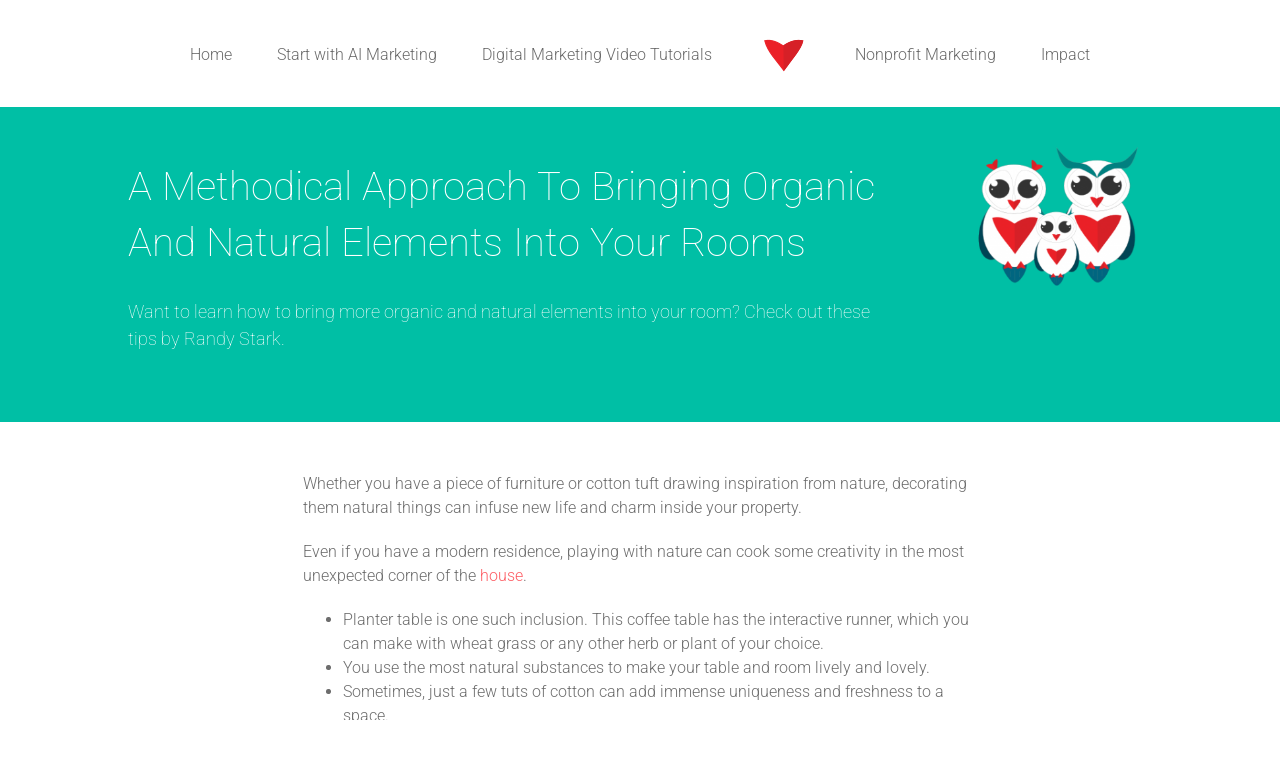

--- FILE ---
content_type: text/html; charset=UTF-8
request_url: https://globalowls.com/a-methodical-approach-to-bringing-organic-and-natural-elements-into-your-rooms/
body_size: 17977
content:
<!DOCTYPE html>
<html class="avada-html-layout-wide avada-html-header-position-top avada-is-100-percent-template" lang="en-US" prefix="og: http://ogp.me/ns# fb: http://ogp.me/ns/fb#">
<head>
	<meta http-equiv="X-UA-Compatible" content="IE=edge" />
	<meta http-equiv="Content-Type" content="text/html; charset=utf-8"/>
	<meta name="viewport" content="width=device-width, initial-scale=1" />
	<meta name='robots' content='index, follow, max-image-preview:large, max-snippet:-1, max-video-preview:-1' />
<link rel="alternate" hreflang="en" href="https://globalowls.com/a-methodical-approach-to-bringing-organic-and-natural-elements-into-your-rooms/" />
<link rel="alternate" hreflang="nl" href="https://globalowls.com/nl/a-methodical-approach-to-bringing-organic-and-natural-elements-into-your-rooms/" />
<link rel="alternate" hreflang="fr" href="https://globalowls.com/fr/a-methodical-approach-to-bringing-organic-and-natural-elements-into-your-rooms/" />
<link rel="alternate" hreflang="it" href="https://globalowls.com/it/a-methodical-approach-to-bringing-organic-and-natural-elements-into-your-rooms/" />
<link rel="alternate" hreflang="pt" href="https://globalowls.com/pt/a-methodical-approach-to-bringing-organic-and-natural-elements-into-your-rooms/" />
<link rel="alternate" hreflang="es" href="https://globalowls.com/es/a-methodical-approach-to-bringing-organic-and-natural-elements-into-your-rooms/" />

	<!-- This site is optimized with the Yoast SEO plugin v26.7 - https://yoast.com/wordpress/plugins/seo/ -->
	<title>A Methodical Approach To Bringing Organic And Natural Elements Into Your Rooms</title>
	<meta name="description" content="Want to learn how to bring more organic and natural elements into your room? Check out these tips by Randy Stark." />
	<link rel="canonical" href="https://globalowls.com/a-methodical-approach-to-bringing-organic-and-natural-elements-into-your-rooms/" />
	<meta property="og:locale" content="en_US" />
	<meta property="og:type" content="article" />
	<meta property="og:title" content="A Methodical Approach To Bringing Organic And Natural Elements Into Your Rooms" />
	<meta property="og:description" content="Want to learn how to bring more organic and natural elements into your room? Check out these tips by Randy Stark." />
	<meta property="og:url" content="https://globalowls.com/a-methodical-approach-to-bringing-organic-and-natural-elements-into-your-rooms/" />
	<meta property="og:site_name" content="GlobalOwls" />
	<meta property="article:publisher" content="https://www.facebook.com/GlobalOwls" />
	<meta property="article:author" content="https://www.facebook.com/GlobalOwls/" />
	<meta property="article:published_time" content="2020-01-15T19:43:26+00:00" />
	<meta property="article:modified_time" content="2024-01-27T11:20:52+00:00" />
	<meta property="og:image" content="https://globalowls.com/wp-content/uploads/2020/01/A-Methodical-Approach-To-Bringing-Organic-And-Natural-Elements-Into-Your-Rooms.png" />
	<meta property="og:image:width" content="476" />
	<meta property="og:image:height" content="249" />
	<meta property="og:image:type" content="image/png" />
	<meta name="author" content="Global Owls" />
	<meta name="twitter:card" content="summary_large_image" />
	<meta name="twitter:title" content="A Methodical Approach To Bringing Organic And Natural Elements Into Your Rooms" />
	<meta name="twitter:description" content="Want to learn how to bring more organic and natural elements into your room? Check out these tips by Randy Stark." />
	<meta name="twitter:image" content="https://globalowls.com/wp-content/uploads/2020/01/A-Methodical-Approach-To-Bringing-Organic-And-Natural-Elements-Into-Your-Rooms.png" />
	<meta name="twitter:creator" content="@GlobalOwls" />
	<meta name="twitter:site" content="@GlobalOwls" />
	<meta name="twitter:label1" content="Written by" />
	<meta name="twitter:data1" content="Global Owls" />
	<meta name="twitter:label2" content="Est. reading time" />
	<meta name="twitter:data2" content="4 minutes" />
	<script type="application/ld+json" class="yoast-schema-graph">{"@context":"https://schema.org","@graph":[{"@type":"Article","@id":"https://globalowls.com/a-methodical-approach-to-bringing-organic-and-natural-elements-into-your-rooms/#article","isPartOf":{"@id":"https://globalowls.com/a-methodical-approach-to-bringing-organic-and-natural-elements-into-your-rooms/"},"author":{"name":"Global Owls","@id":"https://globalowls.com/#/schema/person/477deff26a61ea954a16b2db18574d9e"},"headline":"A Methodical Approach To Bringing Organic And Natural Elements Into Your Rooms","datePublished":"2020-01-15T19:43:26+00:00","dateModified":"2024-01-27T11:20:52+00:00","mainEntityOfPage":{"@id":"https://globalowls.com/a-methodical-approach-to-bringing-organic-and-natural-elements-into-your-rooms/"},"wordCount":1948,"publisher":{"@id":"https://globalowls.com/#organization"},"image":{"@id":"https://globalowls.com/a-methodical-approach-to-bringing-organic-and-natural-elements-into-your-rooms/#primaryimage"},"thumbnailUrl":"https://globalowls.com/wp-content/uploads/2020/01/A-Methodical-Approach-To-Bringing-Organic-And-Natural-Elements-Into-Your-Rooms.png","articleSection":["Members"],"inLanguage":"en-US"},{"@type":"WebPage","@id":"https://globalowls.com/a-methodical-approach-to-bringing-organic-and-natural-elements-into-your-rooms/","url":"https://globalowls.com/a-methodical-approach-to-bringing-organic-and-natural-elements-into-your-rooms/","name":"A Methodical Approach To Bringing Organic And Natural Elements Into Your Rooms","isPartOf":{"@id":"https://globalowls.com/#website"},"primaryImageOfPage":{"@id":"https://globalowls.com/a-methodical-approach-to-bringing-organic-and-natural-elements-into-your-rooms/#primaryimage"},"image":{"@id":"https://globalowls.com/a-methodical-approach-to-bringing-organic-and-natural-elements-into-your-rooms/#primaryimage"},"thumbnailUrl":"https://globalowls.com/wp-content/uploads/2020/01/A-Methodical-Approach-To-Bringing-Organic-And-Natural-Elements-Into-Your-Rooms.png","datePublished":"2020-01-15T19:43:26+00:00","dateModified":"2024-01-27T11:20:52+00:00","description":"Want to learn how to bring more organic and natural elements into your room? Check out these tips by Randy Stark.","breadcrumb":{"@id":"https://globalowls.com/a-methodical-approach-to-bringing-organic-and-natural-elements-into-your-rooms/#breadcrumb"},"inLanguage":"en-US","potentialAction":[{"@type":"ReadAction","target":["https://globalowls.com/a-methodical-approach-to-bringing-organic-and-natural-elements-into-your-rooms/"]}]},{"@type":"ImageObject","inLanguage":"en-US","@id":"https://globalowls.com/a-methodical-approach-to-bringing-organic-and-natural-elements-into-your-rooms/#primaryimage","url":"https://globalowls.com/wp-content/uploads/2020/01/A-Methodical-Approach-To-Bringing-Organic-And-Natural-Elements-Into-Your-Rooms.png","contentUrl":"https://globalowls.com/wp-content/uploads/2020/01/A-Methodical-Approach-To-Bringing-Organic-And-Natural-Elements-Into-Your-Rooms.png","width":476,"height":249,"caption":"A Methodical Approach To Bringing Organic And Natural Elements Into Your Rooms"},{"@type":"BreadcrumbList","@id":"https://globalowls.com/a-methodical-approach-to-bringing-organic-and-natural-elements-into-your-rooms/#breadcrumb","itemListElement":[{"@type":"ListItem","position":1,"name":"Home","item":"https://globalowls.com/"},{"@type":"ListItem","position":2,"name":"A Methodical Approach To Bringing Organic And Natural Elements Into Your Rooms"}]},{"@type":"WebSite","@id":"https://globalowls.com/#website","url":"https://globalowls.com/","name":"GlobalOwls","description":"Give advice, build a better future","publisher":{"@id":"https://globalowls.com/#organization"},"potentialAction":[{"@type":"SearchAction","target":{"@type":"EntryPoint","urlTemplate":"https://globalowls.com/?s={search_term_string}"},"query-input":{"@type":"PropertyValueSpecification","valueRequired":true,"valueName":"search_term_string"}}],"inLanguage":"en-US"},{"@type":"Organization","@id":"https://globalowls.com/#organization","name":"GlobalOwls","url":"https://globalowls.com/","logo":{"@type":"ImageObject","inLanguage":"en-US","@id":"https://globalowls.com/#/schema/logo/image/","url":"https://globalowls.com/wp-content/uploads/2017/09/Global-Owls-full-logo.png","contentUrl":"https://globalowls.com/wp-content/uploads/2017/09/Global-Owls-full-logo.png","width":400,"height":400,"caption":"GlobalOwls"},"image":{"@id":"https://globalowls.com/#/schema/logo/image/"},"sameAs":["https://www.facebook.com/GlobalOwls","https://x.com/GlobalOwls","https://www.instagram.com/globalowls/","https://www.linkedin.com/company-beta/17994204/","https://pinterest.com/globalowls"]},{"@type":"Person","@id":"https://globalowls.com/#/schema/person/477deff26a61ea954a16b2db18574d9e","name":"Global Owls","image":{"@type":"ImageObject","inLanguage":"en-US","@id":"https://globalowls.com/#/schema/person/image/","url":"https://secure.gravatar.com/avatar/9002ccad5f2628c0b95d2d982cc4c74f916afc4d1656841d8e0f93bcd44a2199?s=96&d=mm&r=g","contentUrl":"https://secure.gravatar.com/avatar/9002ccad5f2628c0b95d2d982cc4c74f916afc4d1656841d8e0f93bcd44a2199?s=96&d=mm&r=g","caption":"Global Owls"},"description":"You have a story to tell. We want to help. Let’s create memorable content and reach tens of thousands of people. No fixed costs. You decide how much you donate.","sameAs":["https://globalowls.com/","https://www.facebook.com/GlobalOwls/","https://www.instagram.com/globalowls/","https://www.linkedin.com/company-beta/17994204/","https://x.com/GlobalOwls"]}]}</script>
	<!-- / Yoast SEO plugin. -->


<link rel="alternate" type="application/rss+xml" title="GlobalOwls &raquo; Feed" href="https://globalowls.com/feed/" />
<link rel="alternate" type="application/rss+xml" title="GlobalOwls &raquo; Comments Feed" href="https://globalowls.com/comments/feed/" />
								<link rel="icon" href="https://globalowls.com/wp-content/uploads/2017/09/favicon-16x16.png" type="image/png" />
		
					<!-- Apple Touch Icon -->
						<link rel="apple-touch-icon" sizes="180x180" href="https://globalowls.com/wp-content/uploads/2017/09/apple-icon-114x114.png" type="image/png">
		
					<!-- Android Icon -->
						<link rel="icon" sizes="192x192" href="https://globalowls.com/wp-content/uploads/2017/09/apple-icon-57x57.png" type="image/png">
		
					<!-- MS Edge Icon -->
						<meta name="msapplication-TileImage" content="https://globalowls.com/wp-content/uploads/2017/09/apple-icon-72x72.png" type="image/png">
				<link rel="alternate" title="oEmbed (JSON)" type="application/json+oembed" href="https://globalowls.com/wp-json/oembed/1.0/embed?url=https%3A%2F%2Fglobalowls.com%2Fa-methodical-approach-to-bringing-organic-and-natural-elements-into-your-rooms%2F" />
<link rel="alternate" title="oEmbed (XML)" type="text/xml+oembed" href="https://globalowls.com/wp-json/oembed/1.0/embed?url=https%3A%2F%2Fglobalowls.com%2Fa-methodical-approach-to-bringing-organic-and-natural-elements-into-your-rooms%2F&#038;format=xml" />
<link rel="alternate" type="application/rss+xml" title="GlobalOwls &raquo; Stories Feed" href="https://globalowls.com/web-stories/feed/">					<meta name="description" content="A Methodical Approach To Bringing Organic And Natural Elements Into Your Rooms 
Want to learn how to bring more organic and natural elements into your room? Check out these tips by Randy Stark.      

Whether"/>
				
		<meta property="og:locale" content="en_US"/>
		<meta property="og:type" content="article"/>
		<meta property="og:site_name" content="GlobalOwls"/>
		<meta property="og:title" content="A Methodical Approach To Bringing Organic And Natural Elements Into Your Rooms"/>
				<meta property="og:description" content="A Methodical Approach To Bringing Organic And Natural Elements Into Your Rooms 
Want to learn how to bring more organic and natural elements into your room? Check out these tips by Randy Stark.      

Whether"/>
				<meta property="og:url" content="https://globalowls.com/a-methodical-approach-to-bringing-organic-and-natural-elements-into-your-rooms/"/>
										<meta property="article:published_time" content="2020-01-15T19:43:26+00:00"/>
							<meta property="article:modified_time" content="2024-01-27T11:20:52+00:00"/>
								<meta name="author" content="Global Owls"/>
								<meta property="og:image" content="https://globalowls.com/wp-content/uploads/2020/01/A-Methodical-Approach-To-Bringing-Organic-And-Natural-Elements-Into-Your-Rooms.png"/>
		<meta property="og:image:width" content="476"/>
		<meta property="og:image:height" content="249"/>
		<meta property="og:image:type" content="image/png"/>
				<style id='wp-img-auto-sizes-contain-inline-css' type='text/css'>
img:is([sizes=auto i],[sizes^="auto," i]){contain-intrinsic-size:3000px 1500px}
/*# sourceURL=wp-img-auto-sizes-contain-inline-css */
</style>
<style id='wp-emoji-styles-inline-css' type='text/css'>

	img.wp-smiley, img.emoji {
		display: inline !important;
		border: none !important;
		box-shadow: none !important;
		height: 1em !important;
		width: 1em !important;
		margin: 0 0.07em !important;
		vertical-align: -0.1em !important;
		background: none !important;
		padding: 0 !important;
	}
/*# sourceURL=wp-emoji-styles-inline-css */
</style>
<link rel='stylesheet' id='fusion-dynamic-css-css' href='https://globalowls.com/wp-content/uploads/fusion-styles/cc14288a779e97345483db9cf5171926.min.css?ver=3.14.2' type='text/css' media='all' />
<script type="text/javascript" src="https://globalowls.com/wp-includes/js/jquery/jquery.min.js?ver=3.7.1" id="jquery-core-js"></script>
<script type="text/javascript" src="https://globalowls.com/wp-includes/js/jquery/jquery-migrate.min.js?ver=3.4.1" id="jquery-migrate-js"></script>
<link rel="https://api.w.org/" href="https://globalowls.com/wp-json/" /><link rel="alternate" title="JSON" type="application/json" href="https://globalowls.com/wp-json/wp/v2/posts/15015" /><link rel="EditURI" type="application/rsd+xml" title="RSD" href="https://globalowls.com/xmlrpc.php?rsd" />
<meta name="generator" content="WordPress 6.9" />
<link rel='shortlink' href='https://globalowls.com/?p=15015' />
<style type="text/css" id="css-fb-visibility">@media screen and (max-width: 640px){.fusion-no-small-visibility{display:none !important;}body .sm-text-align-center{text-align:center !important;}body .sm-text-align-left{text-align:left !important;}body .sm-text-align-right{text-align:right !important;}body .sm-text-align-justify{text-align:justify !important;}body .sm-flex-align-center{justify-content:center !important;}body .sm-flex-align-flex-start{justify-content:flex-start !important;}body .sm-flex-align-flex-end{justify-content:flex-end !important;}body .sm-mx-auto{margin-left:auto !important;margin-right:auto !important;}body .sm-ml-auto{margin-left:auto !important;}body .sm-mr-auto{margin-right:auto !important;}body .fusion-absolute-position-small{position:absolute;width:100%;}.awb-sticky.awb-sticky-small{ position: sticky; top: var(--awb-sticky-offset,0); }}@media screen and (min-width: 641px) and (max-width: 1024px){.fusion-no-medium-visibility{display:none !important;}body .md-text-align-center{text-align:center !important;}body .md-text-align-left{text-align:left !important;}body .md-text-align-right{text-align:right !important;}body .md-text-align-justify{text-align:justify !important;}body .md-flex-align-center{justify-content:center !important;}body .md-flex-align-flex-start{justify-content:flex-start !important;}body .md-flex-align-flex-end{justify-content:flex-end !important;}body .md-mx-auto{margin-left:auto !important;margin-right:auto !important;}body .md-ml-auto{margin-left:auto !important;}body .md-mr-auto{margin-right:auto !important;}body .fusion-absolute-position-medium{position:absolute;width:100%;}.awb-sticky.awb-sticky-medium{ position: sticky; top: var(--awb-sticky-offset,0); }}@media screen and (min-width: 1025px){.fusion-no-large-visibility{display:none !important;}body .lg-text-align-center{text-align:center !important;}body .lg-text-align-left{text-align:left !important;}body .lg-text-align-right{text-align:right !important;}body .lg-text-align-justify{text-align:justify !important;}body .lg-flex-align-center{justify-content:center !important;}body .lg-flex-align-flex-start{justify-content:flex-start !important;}body .lg-flex-align-flex-end{justify-content:flex-end !important;}body .lg-mx-auto{margin-left:auto !important;margin-right:auto !important;}body .lg-ml-auto{margin-left:auto !important;}body .lg-mr-auto{margin-right:auto !important;}body .fusion-absolute-position-large{position:absolute;width:100%;}.awb-sticky.awb-sticky-large{ position: sticky; top: var(--awb-sticky-offset,0); }}</style>		<script type="text/javascript">
			var doc = document.documentElement;
			doc.setAttribute( 'data-useragent', navigator.userAgent );
		</script>
		<!-- Google Tag Manager -->
<script>(function(w,d,s,l,i){w[l]=w[l]||[];w[l].push({'gtm.start':
new Date().getTime(),event:'gtm.js'});var f=d.getElementsByTagName(s)[0],
j=d.createElement(s),dl=l!='dataLayer'?'&l='+l:'';j.async=true;j.src=
'https://www.googletagmanager.com/gtm.js?id='+i+dl;f.parentNode.insertBefore(j,f);
})(window,document,'script','dataLayer','GTM-KT957B8');</script>
<!-- End Google Tag Manager -->

<script async src="https://pagead2.googlesyndication.com/pagead/js/adsbygoogle.js?client=ca-pub-6524755428526944"
     crossorigin="anonymous"></script>
	<script async custom-element="amp-story-auto-ads" src="https://cdn.ampproject.org/v0/amp-story-auto-ads-0.1.js"></script><style id='global-styles-inline-css' type='text/css'>
:root{--wp--preset--aspect-ratio--square: 1;--wp--preset--aspect-ratio--4-3: 4/3;--wp--preset--aspect-ratio--3-4: 3/4;--wp--preset--aspect-ratio--3-2: 3/2;--wp--preset--aspect-ratio--2-3: 2/3;--wp--preset--aspect-ratio--16-9: 16/9;--wp--preset--aspect-ratio--9-16: 9/16;--wp--preset--color--black: #000000;--wp--preset--color--cyan-bluish-gray: #abb8c3;--wp--preset--color--white: #ffffff;--wp--preset--color--pale-pink: #f78da7;--wp--preset--color--vivid-red: #cf2e2e;--wp--preset--color--luminous-vivid-orange: #ff6900;--wp--preset--color--luminous-vivid-amber: #fcb900;--wp--preset--color--light-green-cyan: #7bdcb5;--wp--preset--color--vivid-green-cyan: #00d084;--wp--preset--color--pale-cyan-blue: #8ed1fc;--wp--preset--color--vivid-cyan-blue: #0693e3;--wp--preset--color--vivid-purple: #9b51e0;--wp--preset--color--awb-color-1: #ffffff;--wp--preset--color--awb-color-2: #f6f6f6;--wp--preset--color--awb-color-3: #e0dede;--wp--preset--color--awb-color-4: #a0ce4e;--wp--preset--color--awb-color-5: #fd5c63;--wp--preset--color--awb-color-6: #747474;--wp--preset--color--awb-color-7: #fc232e;--wp--preset--color--awb-color-8: #333333;--wp--preset--color--awb-color-custom-10: #ff5252;--wp--preset--color--awb-color-custom-11: #bebdbd;--wp--preset--color--awb-color-custom-12: #e5e5e5;--wp--preset--color--awb-color-custom-13: #878787;--wp--preset--color--awb-color-custom-14: #ebeaea;--wp--preset--color--awb-color-custom-15: #e8e8e8;--wp--preset--gradient--vivid-cyan-blue-to-vivid-purple: linear-gradient(135deg,rgb(6,147,227) 0%,rgb(155,81,224) 100%);--wp--preset--gradient--light-green-cyan-to-vivid-green-cyan: linear-gradient(135deg,rgb(122,220,180) 0%,rgb(0,208,130) 100%);--wp--preset--gradient--luminous-vivid-amber-to-luminous-vivid-orange: linear-gradient(135deg,rgb(252,185,0) 0%,rgb(255,105,0) 100%);--wp--preset--gradient--luminous-vivid-orange-to-vivid-red: linear-gradient(135deg,rgb(255,105,0) 0%,rgb(207,46,46) 100%);--wp--preset--gradient--very-light-gray-to-cyan-bluish-gray: linear-gradient(135deg,rgb(238,238,238) 0%,rgb(169,184,195) 100%);--wp--preset--gradient--cool-to-warm-spectrum: linear-gradient(135deg,rgb(74,234,220) 0%,rgb(151,120,209) 20%,rgb(207,42,186) 40%,rgb(238,44,130) 60%,rgb(251,105,98) 80%,rgb(254,248,76) 100%);--wp--preset--gradient--blush-light-purple: linear-gradient(135deg,rgb(255,206,236) 0%,rgb(152,150,240) 100%);--wp--preset--gradient--blush-bordeaux: linear-gradient(135deg,rgb(254,205,165) 0%,rgb(254,45,45) 50%,rgb(107,0,62) 100%);--wp--preset--gradient--luminous-dusk: linear-gradient(135deg,rgb(255,203,112) 0%,rgb(199,81,192) 50%,rgb(65,88,208) 100%);--wp--preset--gradient--pale-ocean: linear-gradient(135deg,rgb(255,245,203) 0%,rgb(182,227,212) 50%,rgb(51,167,181) 100%);--wp--preset--gradient--electric-grass: linear-gradient(135deg,rgb(202,248,128) 0%,rgb(113,206,126) 100%);--wp--preset--gradient--midnight: linear-gradient(135deg,rgb(2,3,129) 0%,rgb(40,116,252) 100%);--wp--preset--font-size--small: 12px;--wp--preset--font-size--medium: 20px;--wp--preset--font-size--large: 24px;--wp--preset--font-size--x-large: 42px;--wp--preset--font-size--normal: 16px;--wp--preset--font-size--xlarge: 32px;--wp--preset--font-size--huge: 48px;--wp--preset--spacing--20: 0.44rem;--wp--preset--spacing--30: 0.67rem;--wp--preset--spacing--40: 1rem;--wp--preset--spacing--50: 1.5rem;--wp--preset--spacing--60: 2.25rem;--wp--preset--spacing--70: 3.38rem;--wp--preset--spacing--80: 5.06rem;--wp--preset--shadow--natural: 6px 6px 9px rgba(0, 0, 0, 0.2);--wp--preset--shadow--deep: 12px 12px 50px rgba(0, 0, 0, 0.4);--wp--preset--shadow--sharp: 6px 6px 0px rgba(0, 0, 0, 0.2);--wp--preset--shadow--outlined: 6px 6px 0px -3px rgb(255, 255, 255), 6px 6px rgb(0, 0, 0);--wp--preset--shadow--crisp: 6px 6px 0px rgb(0, 0, 0);}:where(.is-layout-flex){gap: 0.5em;}:where(.is-layout-grid){gap: 0.5em;}body .is-layout-flex{display: flex;}.is-layout-flex{flex-wrap: wrap;align-items: center;}.is-layout-flex > :is(*, div){margin: 0;}body .is-layout-grid{display: grid;}.is-layout-grid > :is(*, div){margin: 0;}:where(.wp-block-columns.is-layout-flex){gap: 2em;}:where(.wp-block-columns.is-layout-grid){gap: 2em;}:where(.wp-block-post-template.is-layout-flex){gap: 1.25em;}:where(.wp-block-post-template.is-layout-grid){gap: 1.25em;}.has-black-color{color: var(--wp--preset--color--black) !important;}.has-cyan-bluish-gray-color{color: var(--wp--preset--color--cyan-bluish-gray) !important;}.has-white-color{color: var(--wp--preset--color--white) !important;}.has-pale-pink-color{color: var(--wp--preset--color--pale-pink) !important;}.has-vivid-red-color{color: var(--wp--preset--color--vivid-red) !important;}.has-luminous-vivid-orange-color{color: var(--wp--preset--color--luminous-vivid-orange) !important;}.has-luminous-vivid-amber-color{color: var(--wp--preset--color--luminous-vivid-amber) !important;}.has-light-green-cyan-color{color: var(--wp--preset--color--light-green-cyan) !important;}.has-vivid-green-cyan-color{color: var(--wp--preset--color--vivid-green-cyan) !important;}.has-pale-cyan-blue-color{color: var(--wp--preset--color--pale-cyan-blue) !important;}.has-vivid-cyan-blue-color{color: var(--wp--preset--color--vivid-cyan-blue) !important;}.has-vivid-purple-color{color: var(--wp--preset--color--vivid-purple) !important;}.has-black-background-color{background-color: var(--wp--preset--color--black) !important;}.has-cyan-bluish-gray-background-color{background-color: var(--wp--preset--color--cyan-bluish-gray) !important;}.has-white-background-color{background-color: var(--wp--preset--color--white) !important;}.has-pale-pink-background-color{background-color: var(--wp--preset--color--pale-pink) !important;}.has-vivid-red-background-color{background-color: var(--wp--preset--color--vivid-red) !important;}.has-luminous-vivid-orange-background-color{background-color: var(--wp--preset--color--luminous-vivid-orange) !important;}.has-luminous-vivid-amber-background-color{background-color: var(--wp--preset--color--luminous-vivid-amber) !important;}.has-light-green-cyan-background-color{background-color: var(--wp--preset--color--light-green-cyan) !important;}.has-vivid-green-cyan-background-color{background-color: var(--wp--preset--color--vivid-green-cyan) !important;}.has-pale-cyan-blue-background-color{background-color: var(--wp--preset--color--pale-cyan-blue) !important;}.has-vivid-cyan-blue-background-color{background-color: var(--wp--preset--color--vivid-cyan-blue) !important;}.has-vivid-purple-background-color{background-color: var(--wp--preset--color--vivid-purple) !important;}.has-black-border-color{border-color: var(--wp--preset--color--black) !important;}.has-cyan-bluish-gray-border-color{border-color: var(--wp--preset--color--cyan-bluish-gray) !important;}.has-white-border-color{border-color: var(--wp--preset--color--white) !important;}.has-pale-pink-border-color{border-color: var(--wp--preset--color--pale-pink) !important;}.has-vivid-red-border-color{border-color: var(--wp--preset--color--vivid-red) !important;}.has-luminous-vivid-orange-border-color{border-color: var(--wp--preset--color--luminous-vivid-orange) !important;}.has-luminous-vivid-amber-border-color{border-color: var(--wp--preset--color--luminous-vivid-amber) !important;}.has-light-green-cyan-border-color{border-color: var(--wp--preset--color--light-green-cyan) !important;}.has-vivid-green-cyan-border-color{border-color: var(--wp--preset--color--vivid-green-cyan) !important;}.has-pale-cyan-blue-border-color{border-color: var(--wp--preset--color--pale-cyan-blue) !important;}.has-vivid-cyan-blue-border-color{border-color: var(--wp--preset--color--vivid-cyan-blue) !important;}.has-vivid-purple-border-color{border-color: var(--wp--preset--color--vivid-purple) !important;}.has-vivid-cyan-blue-to-vivid-purple-gradient-background{background: var(--wp--preset--gradient--vivid-cyan-blue-to-vivid-purple) !important;}.has-light-green-cyan-to-vivid-green-cyan-gradient-background{background: var(--wp--preset--gradient--light-green-cyan-to-vivid-green-cyan) !important;}.has-luminous-vivid-amber-to-luminous-vivid-orange-gradient-background{background: var(--wp--preset--gradient--luminous-vivid-amber-to-luminous-vivid-orange) !important;}.has-luminous-vivid-orange-to-vivid-red-gradient-background{background: var(--wp--preset--gradient--luminous-vivid-orange-to-vivid-red) !important;}.has-very-light-gray-to-cyan-bluish-gray-gradient-background{background: var(--wp--preset--gradient--very-light-gray-to-cyan-bluish-gray) !important;}.has-cool-to-warm-spectrum-gradient-background{background: var(--wp--preset--gradient--cool-to-warm-spectrum) !important;}.has-blush-light-purple-gradient-background{background: var(--wp--preset--gradient--blush-light-purple) !important;}.has-blush-bordeaux-gradient-background{background: var(--wp--preset--gradient--blush-bordeaux) !important;}.has-luminous-dusk-gradient-background{background: var(--wp--preset--gradient--luminous-dusk) !important;}.has-pale-ocean-gradient-background{background: var(--wp--preset--gradient--pale-ocean) !important;}.has-electric-grass-gradient-background{background: var(--wp--preset--gradient--electric-grass) !important;}.has-midnight-gradient-background{background: var(--wp--preset--gradient--midnight) !important;}.has-small-font-size{font-size: var(--wp--preset--font-size--small) !important;}.has-medium-font-size{font-size: var(--wp--preset--font-size--medium) !important;}.has-large-font-size{font-size: var(--wp--preset--font-size--large) !important;}.has-x-large-font-size{font-size: var(--wp--preset--font-size--x-large) !important;}
/*# sourceURL=global-styles-inline-css */
</style>
<style id='wp-block-library-inline-css' type='text/css'>
:root{--wp-block-synced-color:#7a00df;--wp-block-synced-color--rgb:122,0,223;--wp-bound-block-color:var(--wp-block-synced-color);--wp-editor-canvas-background:#ddd;--wp-admin-theme-color:#007cba;--wp-admin-theme-color--rgb:0,124,186;--wp-admin-theme-color-darker-10:#006ba1;--wp-admin-theme-color-darker-10--rgb:0,107,160.5;--wp-admin-theme-color-darker-20:#005a87;--wp-admin-theme-color-darker-20--rgb:0,90,135;--wp-admin-border-width-focus:2px}@media (min-resolution:192dpi){:root{--wp-admin-border-width-focus:1.5px}}.wp-element-button{cursor:pointer}:root .has-very-light-gray-background-color{background-color:#eee}:root .has-very-dark-gray-background-color{background-color:#313131}:root .has-very-light-gray-color{color:#eee}:root .has-very-dark-gray-color{color:#313131}:root .has-vivid-green-cyan-to-vivid-cyan-blue-gradient-background{background:linear-gradient(135deg,#00d084,#0693e3)}:root .has-purple-crush-gradient-background{background:linear-gradient(135deg,#34e2e4,#4721fb 50%,#ab1dfe)}:root .has-hazy-dawn-gradient-background{background:linear-gradient(135deg,#faaca8,#dad0ec)}:root .has-subdued-olive-gradient-background{background:linear-gradient(135deg,#fafae1,#67a671)}:root .has-atomic-cream-gradient-background{background:linear-gradient(135deg,#fdd79a,#004a59)}:root .has-nightshade-gradient-background{background:linear-gradient(135deg,#330968,#31cdcf)}:root .has-midnight-gradient-background{background:linear-gradient(135deg,#020381,#2874fc)}:root{--wp--preset--font-size--normal:16px;--wp--preset--font-size--huge:42px}.has-regular-font-size{font-size:1em}.has-larger-font-size{font-size:2.625em}.has-normal-font-size{font-size:var(--wp--preset--font-size--normal)}.has-huge-font-size{font-size:var(--wp--preset--font-size--huge)}.has-text-align-center{text-align:center}.has-text-align-left{text-align:left}.has-text-align-right{text-align:right}.has-fit-text{white-space:nowrap!important}#end-resizable-editor-section{display:none}.aligncenter{clear:both}.items-justified-left{justify-content:flex-start}.items-justified-center{justify-content:center}.items-justified-right{justify-content:flex-end}.items-justified-space-between{justify-content:space-between}.screen-reader-text{border:0;clip-path:inset(50%);height:1px;margin:-1px;overflow:hidden;padding:0;position:absolute;width:1px;word-wrap:normal!important}.screen-reader-text:focus{background-color:#ddd;clip-path:none;color:#444;display:block;font-size:1em;height:auto;left:5px;line-height:normal;padding:15px 23px 14px;text-decoration:none;top:5px;width:auto;z-index:100000}html :where(.has-border-color){border-style:solid}html :where([style*=border-top-color]){border-top-style:solid}html :where([style*=border-right-color]){border-right-style:solid}html :where([style*=border-bottom-color]){border-bottom-style:solid}html :where([style*=border-left-color]){border-left-style:solid}html :where([style*=border-width]){border-style:solid}html :where([style*=border-top-width]){border-top-style:solid}html :where([style*=border-right-width]){border-right-style:solid}html :where([style*=border-bottom-width]){border-bottom-style:solid}html :where([style*=border-left-width]){border-left-style:solid}html :where(img[class*=wp-image-]){height:auto;max-width:100%}:where(figure){margin:0 0 1em}html :where(.is-position-sticky){--wp-admin--admin-bar--position-offset:var(--wp-admin--admin-bar--height,0px)}@media screen and (max-width:600px){html :where(.is-position-sticky){--wp-admin--admin-bar--position-offset:0px}}
/*wp_block_styles_on_demand_placeholder:696c48cb2520d*/
/*# sourceURL=wp-block-library-inline-css */
</style>
<style id='wp-block-library-theme-inline-css' type='text/css'>
.wp-block-audio :where(figcaption){color:#555;font-size:13px;text-align:center}.is-dark-theme .wp-block-audio :where(figcaption){color:#ffffffa6}.wp-block-audio{margin:0 0 1em}.wp-block-code{border:1px solid #ccc;border-radius:4px;font-family:Menlo,Consolas,monaco,monospace;padding:.8em 1em}.wp-block-embed :where(figcaption){color:#555;font-size:13px;text-align:center}.is-dark-theme .wp-block-embed :where(figcaption){color:#ffffffa6}.wp-block-embed{margin:0 0 1em}.blocks-gallery-caption{color:#555;font-size:13px;text-align:center}.is-dark-theme .blocks-gallery-caption{color:#ffffffa6}:root :where(.wp-block-image figcaption){color:#555;font-size:13px;text-align:center}.is-dark-theme :root :where(.wp-block-image figcaption){color:#ffffffa6}.wp-block-image{margin:0 0 1em}.wp-block-pullquote{border-bottom:4px solid;border-top:4px solid;color:currentColor;margin-bottom:1.75em}.wp-block-pullquote :where(cite),.wp-block-pullquote :where(footer),.wp-block-pullquote__citation{color:currentColor;font-size:.8125em;font-style:normal;text-transform:uppercase}.wp-block-quote{border-left:.25em solid;margin:0 0 1.75em;padding-left:1em}.wp-block-quote cite,.wp-block-quote footer{color:currentColor;font-size:.8125em;font-style:normal;position:relative}.wp-block-quote:where(.has-text-align-right){border-left:none;border-right:.25em solid;padding-left:0;padding-right:1em}.wp-block-quote:where(.has-text-align-center){border:none;padding-left:0}.wp-block-quote.is-large,.wp-block-quote.is-style-large,.wp-block-quote:where(.is-style-plain){border:none}.wp-block-search .wp-block-search__label{font-weight:700}.wp-block-search__button{border:1px solid #ccc;padding:.375em .625em}:where(.wp-block-group.has-background){padding:1.25em 2.375em}.wp-block-separator.has-css-opacity{opacity:.4}.wp-block-separator{border:none;border-bottom:2px solid;margin-left:auto;margin-right:auto}.wp-block-separator.has-alpha-channel-opacity{opacity:1}.wp-block-separator:not(.is-style-wide):not(.is-style-dots){width:100px}.wp-block-separator.has-background:not(.is-style-dots){border-bottom:none;height:1px}.wp-block-separator.has-background:not(.is-style-wide):not(.is-style-dots){height:2px}.wp-block-table{margin:0 0 1em}.wp-block-table td,.wp-block-table th{word-break:normal}.wp-block-table :where(figcaption){color:#555;font-size:13px;text-align:center}.is-dark-theme .wp-block-table :where(figcaption){color:#ffffffa6}.wp-block-video :where(figcaption){color:#555;font-size:13px;text-align:center}.is-dark-theme .wp-block-video :where(figcaption){color:#ffffffa6}.wp-block-video{margin:0 0 1em}:root :where(.wp-block-template-part.has-background){margin-bottom:0;margin-top:0;padding:1.25em 2.375em}
/*# sourceURL=/wp-includes/css/dist/block-library/theme.min.css */
</style>
<style id='classic-theme-styles-inline-css' type='text/css'>
/*! This file is auto-generated */
.wp-block-button__link{color:#fff;background-color:#32373c;border-radius:9999px;box-shadow:none;text-decoration:none;padding:calc(.667em + 2px) calc(1.333em + 2px);font-size:1.125em}.wp-block-file__button{background:#32373c;color:#fff;text-decoration:none}
/*# sourceURL=/wp-includes/css/classic-themes.min.css */
</style>
</head>

<body class="wp-singular post-template-default single single-post postid-15015 single-format-standard wp-theme-Avada fusion-image-hovers fusion-pagination-sizing fusion-button_type-flat fusion-button_span-no fusion-button_gradient-linear avada-image-rollover-circle-yes avada-image-rollover-yes avada-image-rollover-direction-left fusion-body ltr fusion-sticky-header no-tablet-sticky-header no-mobile-sticky-header no-mobile-slidingbar no-desktop-totop no-mobile-totop avada-has-rev-slider-styles fusion-disable-outline fusion-sub-menu-fade mobile-logo-pos-left layout-wide-mode avada-has-boxed-modal-shadow-none layout-scroll-offset-full avada-has-zero-margin-offset-top fusion-top-header menu-text-align-center mobile-menu-design-modern fusion-show-pagination-text fusion-header-layout-v7 avada-responsive avada-footer-fx-none avada-menu-highlight-style-bar fusion-search-form-classic fusion-main-menu-search-dropdown fusion-avatar-square avada-sticky-shrinkage avada-dropdown-styles avada-blog-layout-large avada-blog-archive-layout-large avada-header-shadow-no avada-menu-icon-position-left avada-has-megamenu-shadow avada-has-mainmenu-dropdown-divider avada-has-breadcrumb-mobile-hidden avada-has-titlebar-hide avada-has-pagination-padding avada-flyout-menu-direction-fade avada-ec-views-v1" data-awb-post-id="15015">
		<a class="skip-link screen-reader-text" href="#content">Skip to content</a>

	<div id="boxed-wrapper">
		
		<div id="wrapper" class="fusion-wrapper">
			<div id="home" style="position:relative;top:-1px;"></div>
							
					
			<header class="fusion-header-wrapper">
				<div class="fusion-header-v7 fusion-logo-alignment fusion-logo-left fusion-sticky-menu-1 fusion-sticky-logo- fusion-mobile-logo-  fusion-mobile-menu-design-modern">
					<div class="fusion-header-sticky-height"></div>
<div class="fusion-header" >
	<div class="fusion-row fusion-middle-logo-menu">
				<nav class="fusion-main-menu" aria-label="Main Menu"><ul id="menu-primary" class="fusion-menu fusion-middle-logo-ul"><li  id="menu-item-23"  class="menu-item menu-item-type-post_type menu-item-object-page menu-item-home menu-item-23"  data-item-id="23"><a  href="https://globalowls.com/" class="fusion-top-level-link fusion-bar-highlight"><span class="menu-text">Home</span></a></li><li  id="menu-item-23377"  class="menu-item menu-item-type-post_type menu-item-object-post menu-item-23377"  data-item-id="23377"><a  href="https://globalowls.com/ai-marketing/" class="fusion-top-level-link fusion-bar-highlight"><span class="menu-text">Start with AI Marketing</span></a></li><li  id="menu-item-28269"  class="menu-item menu-item-type-post_type menu-item-object-page menu-item-28269"  data-item-id="28269"><a  href="https://globalowls.com/video-tutorials/" class="fusion-top-level-link fusion-bar-highlight"><span class="menu-text">Digital Marketing Video Tutorials</span></a></li>	<li class="fusion-middle-logo-menu-logo fusion-logo" data-margin-top="31px" data-margin-bottom="31px" data-margin-left="0px" data-margin-right="0px">
			<a class="fusion-logo-link"  href="https://globalowls.com/" >

						<!-- standard logo -->
			<img src="https://globalowls.com/wp-content/uploads/2017/09/global-owls-logo-small.png" srcset="https://globalowls.com/wp-content/uploads/2017/09/global-owls-logo-small.png 1x, https://globalowls.com/wp-content/uploads/2017/11/global-owls-logo-retina.png 2x" width="53" height="42" style="max-height:42px;height:auto;" alt="GlobalOwls Logo" data-retina_logo_url="https://globalowls.com/wp-content/uploads/2017/11/global-owls-logo-retina.png" class="fusion-standard-logo" />

			
					</a>
		</li><li  id="menu-item-32038"  class="menu-item menu-item-type-post_type menu-item-object-post menu-item-32038"  data-item-id="32038"><a  href="https://globalowls.com/nonprofit-marketing/" class="fusion-top-level-link fusion-bar-highlight"><span class="menu-text">Nonprofit Marketing</span></a></li><li  id="menu-item-30779"  class="menu-item menu-item-type-post_type menu-item-object-page menu-item-30779"  data-item-id="30779"><a  href="https://globalowls.com/impact/" class="fusion-top-level-link fusion-bar-highlight"><span class="menu-text">Impact</span></a></li></ul></nav><nav class="fusion-main-menu fusion-sticky-menu" aria-label="Main Menu Sticky"><ul id="menu-primary-1" class="fusion-menu fusion-middle-logo-ul"><li   class="menu-item menu-item-type-post_type menu-item-object-page menu-item-home menu-item-23"  data-item-id="23"><a  href="https://globalowls.com/" class="fusion-top-level-link fusion-bar-highlight"><span class="menu-text">Home</span></a></li><li   class="menu-item menu-item-type-post_type menu-item-object-post menu-item-23377"  data-item-id="23377"><a  href="https://globalowls.com/ai-marketing/" class="fusion-top-level-link fusion-bar-highlight"><span class="menu-text">Start with AI Marketing</span></a></li><li   class="menu-item menu-item-type-post_type menu-item-object-page menu-item-28269"  data-item-id="28269"><a  href="https://globalowls.com/video-tutorials/" class="fusion-top-level-link fusion-bar-highlight"><span class="menu-text">Digital Marketing Video Tutorials</span></a></li>	<li class="fusion-middle-logo-menu-logo fusion-logo" data-margin-top="31px" data-margin-bottom="31px" data-margin-left="0px" data-margin-right="0px">
			<a class="fusion-logo-link"  href="https://globalowls.com/" >

						<!-- standard logo -->
			<img src="https://globalowls.com/wp-content/uploads/2017/09/global-owls-logo-small.png" srcset="https://globalowls.com/wp-content/uploads/2017/09/global-owls-logo-small.png 1x, https://globalowls.com/wp-content/uploads/2017/11/global-owls-logo-retina.png 2x" width="53" height="42" style="max-height:42px;height:auto;" alt="GlobalOwls Logo" data-retina_logo_url="https://globalowls.com/wp-content/uploads/2017/11/global-owls-logo-retina.png" class="fusion-standard-logo" />

			
					</a>
		</li><li   class="menu-item menu-item-type-post_type menu-item-object-post menu-item-32038"  data-item-id="32038"><a  href="https://globalowls.com/nonprofit-marketing/" class="fusion-top-level-link fusion-bar-highlight"><span class="menu-text">Nonprofit Marketing</span></a></li><li   class="menu-item menu-item-type-post_type menu-item-object-page menu-item-30779"  data-item-id="30779"><a  href="https://globalowls.com/impact/" class="fusion-top-level-link fusion-bar-highlight"><span class="menu-text">Impact</span></a></li></ul></nav>	<div class="fusion-mobile-menu-icons">
							<a href="#" class="fusion-icon awb-icon-bars" aria-label="Toggle mobile menu" aria-expanded="false"></a>
		
		
		
			</div>

<nav class="fusion-mobile-nav-holder fusion-mobile-menu-text-align-left" aria-label="Main Menu Mobile"></nav>

	<nav class="fusion-mobile-nav-holder fusion-mobile-menu-text-align-left fusion-mobile-sticky-nav-holder" aria-label="Main Menu Mobile Sticky"></nav>
					</div>
</div>
				</div>
				<div class="fusion-clearfix"></div>
			</header>
								
							<div id="sliders-container" class="fusion-slider-visibility">
					</div>
				
					
							
			
						<main id="main" class="clearfix width-100">
				<div class="fusion-row" style="max-width:100%;">

<section id="content" style="width: 100%;">
	
					<article id="post-15015" class="post post-15015 type-post status-publish format-standard has-post-thumbnail hentry category-members">
										<span class="entry-title" style="display: none;">A Methodical Approach To Bringing Organic And Natural Elements Into Your Rooms</span>
			
				
						<div class="post-content">
				<div class="fusion-fullwidth fullwidth-box fusion-builder-row-1 nonhundred-percent-fullwidth non-hundred-percent-height-scrolling" style="--awb-border-radius-top-left:0px;--awb-border-radius-top-right:0px;--awb-border-radius-bottom-right:0px;--awb-border-radius-bottom-left:0px;--awb-padding-top:70px;--awb-padding-bottom:30px;--awb-margin-top:-100px;--awb-background-color:#00bfa5;--awb-flex-wrap:wrap;" ><div class="fusion-builder-row fusion-row"><div class="fusion-layout-column fusion_builder_column fusion-builder-column-0 fusion_builder_column_3_4 3_4 fusion-three-fourth fusion-column-first" style="--awb-bg-size:cover;width:75%;width:calc(75% - ( ( 4% ) * 0.75 ) );margin-right: 4%;"><div class="fusion-column-wrapper fusion-flex-column-wrapper-legacy"><div class="fusion-text fusion-text-1"><h1 style="color: white; margin-left: 1cm; text-align: left;">A Methodical Approach To Bringing Organic And Natural Elements Into Your Rooms</h1>
</div><div class="fusion-text fusion-text-2"><p style="color: white; font-size: 18px; font-weight: 50; margin-left: 1cm; text-align: left;">Want to learn how to bring more organic and natural elements into your room? Check out these tips by Randy Stark.</p>
</div><div class="fusion-clearfix"></div></div></div><div class="fusion-layout-column fusion_builder_column fusion-builder-column-1 fusion_builder_column_1_4 1_4 fusion-one-fourth fusion-column-last" style="--awb-bg-size:cover;width:25%;width:calc(25% - ( ( 4% ) * 0.25 ) );"><div class="fusion-column-wrapper fusion-flex-column-wrapper-legacy"><div class="fusion-image-element in-legacy-container" style="--awb-caption-title-font-family:var(--h2_typography-font-family);--awb-caption-title-font-weight:var(--h2_typography-font-weight);--awb-caption-title-font-style:var(--h2_typography-font-style);--awb-caption-title-size:var(--h2_typography-font-size);--awb-caption-title-transform:var(--h2_typography-text-transform);--awb-caption-title-line-height:var(--h2_typography-line-height);--awb-caption-title-letter-spacing:var(--h2_typography-letter-spacing);"><span class=" fusion-imageframe imageframe-none imageframe-1 hover-type-none"><img fetchpriority="high" decoding="async" width="425" height="283" alt="GlobalOwls individuals" title="GlobalOwls individuals" src="https://globalowls.com/wp-content/uploads/2018/09/GlobalOwls-individuals.png" class="img-responsive wp-image-13569" srcset="https://globalowls.com/wp-content/uploads/2018/09/GlobalOwls-individuals-200x133.png 200w, https://globalowls.com/wp-content/uploads/2018/09/GlobalOwls-individuals-400x266.png 400w, https://globalowls.com/wp-content/uploads/2018/09/GlobalOwls-individuals.png 425w" sizes="(max-width: 800px) 100vw, 400px" /></span></div><div class="fusion-clearfix"></div></div></div></div></div><div class="fusion-fullwidth fullwidth-box fusion-builder-row-2 nonhundred-percent-fullwidth non-hundred-percent-height-scrolling" style="--awb-border-radius-top-left:0px;--awb-border-radius-top-right:0px;--awb-border-radius-bottom-right:0px;--awb-border-radius-bottom-left:0px;--awb-padding-top:50px;--awb-padding-bottom:50px;--awb-flex-wrap:wrap;" ><div class="fusion-builder-row fusion-row"><div class="fusion-layout-column fusion_builder_column fusion-builder-column-2 fusion_builder_column_1_6 1_6 fusion-one-sixth fusion-column-first" style="--awb-bg-size:cover;width:16.666666666667%;width:calc(16.666666666667% - ( ( 4% + 4% ) * 0.16666666666667 ) );margin-right: 4%;"><div class="fusion-column-wrapper fusion-flex-column-wrapper-legacy"><div class="fusion-clearfix"></div></div></div><div class="fusion-layout-column fusion_builder_column fusion-builder-column-3 fusion_builder_column_2_3 2_3 fusion-two-third" style="--awb-bg-size:cover;width:66.666666666667%;width:calc(66.666666666667% - ( ( 4% + 4% ) * 0.66666666666667 ) );margin-right: 4%;"><div class="fusion-column-wrapper fusion-flex-column-wrapper-legacy"><div class="fusion-text fusion-text-3"><p>Whether you have a piece of furniture or cotton tuft drawing inspiration from nature, decorating them natural things can infuse new life and charm inside your property.</p>
<p>Even if you have a modern residence, playing with nature can cook some creativity in the most unexpected corner of the <a href="https://globalowls.com/a-methodical-approach-to-bringing-organic-and-natural-elements-into-your-rooms/">house</a>.</p>
<ul>
<li>Planter table is one such inclusion. This coffee table has the interactive runner, which you can make with wheat grass or any other herb or plant of your choice.</li>
<li>You use the most natural substances to make your table and room lively and lovely.</li>
<li>Sometimes, just a few tuts of cotton can add immense uniqueness and freshness to a space.</li>
<li>Although very austere, these natural, cotton bases/bouquets can create a bout of natural and seasonal flavor. It also brings new texture and tonality to the mantle.</li>
<li>Flower wreathes are pretty good for filling up apothecary bowls.</li>
<li>Trunk sections are excellent home décor additions. You build a coffee and pouf table with this trunk style in mind. Its organic beauty and power are visible in the designs.</li>
<li>They can blend inside numerous <a href="https://globalowls.com/risk-losing-your-home-when-filing-bankruptcy/">home</a> styles.</li>
<li>Twisted branches as décor material can brighten up any spot inside your home and make it more interesting.</li>
<li>You can put them on a study table or TV table.</li>
<li>Seashells are a stupendous way of dressing up your <a href="https://globalowls.com/uplifting-things-to-do-when-youre-home-alone/">house</a> for summertime or spring or give your washroom a beachy and natural vibe.</li>
<li>From small seashells to big conches in apothecary jars, you’ve the bandwidth to try numerous things.</li>
<li>Agates, gemstones, and rocks can infuse bouts of shades and texture into your <a href="https://globalowls.com/how-to-make-home-more-sustainable/">home</a>.</li>
<li>You can find the coasters awesome, but you also have pieces to bedeck the bookshelf or mantle.</li>
</ul>
<h2><strong>Bringing nature to your home</strong></h2>
<p>You need to choose natural elements that provide a peaceful aura. Leather, cotton, seagrass, and wood are some types of décor that give you that feel. Choosing stuff that resonate with your style is the fundamental step to bring them to you home.</p>
<ul>
<li>You may enjoy natural rock’s rugged nature in your kitchen while someone else may prefer the more urbane and sophisticated essence of dark mahogany surface/flooring in their dining/living room.</li>
<li>So, choosing <a href="https://www.forbes.com/sites/houzz/2016/09/27/how-to-keep-your-neutral-decor-from-falling-flat/#292bffc75b09" target="_blank" rel="noopener noreferrer">natural components that incorporate your personal style</a> and connects you to the interiors is important.</li>
<li>You can use brick as a focal point or as a backdrop. Today’s modern designs don’t let other materials touch the brick appeal.</li>
<li>Its patterns’ uniformity makes a fascinating backdrop for chic and urban lofts. It also adds color and texture to any room.</li>
<li>You can install a brick in its common, natural state, or paint it, using it as a subtle and yet appealing backdrop to highlight its reveals.</li>
<li>You can use wood as a finish as well. It entails the ability to transform your soul and mind.</li>
</ul>
<h2><strong>In a nutshell</strong></h2>
<p>Clean lines, rustic materials, lots of vegetation, and immense light and neutrals are what you need to make your décor organic. If your room has grill machines, put <a href="https://www.coversandall.com/grill-covers/grill-all-brands/weber.html" target="_blank" rel="noopener noreferrer">weber grill covers</a> that complement the tonality and tone of the space.</p>
<p>Organic design includes forms inspired by nature, rustic wood and natural stone pieces, and organic furniture and natural home décor fabrics.</p>
</div><div class="fusion-sep-clear"></div><div class="fusion-separator fusion-full-width-sep" style="margin-left: auto;margin-right: auto;margin-top:30px;width:100%;"></div><div class="fusion-sep-clear"></div><div class="fusion-text fusion-text-4" style="--awb-text-transform:none;"><h3>Other related articles</h3>
<ul>
<li><a href="https://globalowls.com/video/">How to Get Started with Video Marketing</a></li>
<li><a href="https://globalowls.com/best-ai-youtube-title-generators/">Best AI YouTube Title Generators</a></li>
<li><a href="https://globalowls.com/best-ai-youtube-description-generators/">Best AI YouTube Description Generators</a></li>
<li><a href="https://globalowls.com/video/video-marketing-strategy/">How to Set Up your Video Marketing Strategy</a></li>
<li><a href="https://globalowls.com/video/video-ideas/">How to Come Up With Video Ideas</a></li>
<li><a href="https://globalowls.com/video/write-video-script/">How to Write a Video Script</a></li>
</ul>
</div>
<div class="fusion-sep-clear"></div><div class="fusion-separator fusion-full-width-sep" style="margin-left: auto;margin-right: auto;margin-top:30px;width:100%;"></div><div class="fusion-sep-clear"></div><span data-sumome-listbuilder-embed-id="e37cbc981f6133bf16341dd43f714c6ce0ca2393a06d02ff3070c0e182da1625"></span><div class="fusion-clearfix"></div></div></div><div class="fusion-layout-column fusion_builder_column fusion-builder-column-4 fusion_builder_column_1_6 1_6 fusion-one-sixth fusion-column-last" style="--awb-bg-size:cover;width:16.666666666667%;width:calc(16.666666666667% - ( ( 4% + 4% ) * 0.16666666666667 ) );"><div class="fusion-column-wrapper fusion-flex-column-wrapper-legacy"><div class="fusion-clearfix"></div></div></div></div></div><div class="fusion-fullwidth fullwidth-box fusion-builder-row-3 nonhundred-percent-fullwidth non-hundred-percent-height-scrolling" style="--awb-border-radius-top-left:0px;--awb-border-radius-top-right:0px;--awb-border-radius-bottom-right:0px;--awb-border-radius-bottom-left:0px;--awb-padding-top:40px;--awb-background-color:#00b0ff;--awb-flex-wrap:wrap;" ><div class="fusion-builder-row fusion-row"><div class="fusion-layout-column fusion_builder_column fusion-builder-column-5 fusion_builder_column_1_6 1_6 fusion-one-sixth fusion-column-first" style="--awb-bg-size:cover;width:16.666666666667%;width:calc(16.666666666667% - ( ( 4% + 4% ) * 0.16666666666667 ) );margin-right: 4%;"><div class="fusion-column-wrapper fusion-flex-column-wrapper-legacy"><div class="fusion-clearfix"></div></div></div><div class="fusion-layout-column fusion_builder_column fusion-builder-column-6 fusion_builder_column_2_3 2_3 fusion-two-third" style="--awb-padding-top:10px;--awb-padding-bottom:20px;--awb-bg-size:cover;width:66.666666666667%;width:calc(66.666666666667% - ( ( 4% + 4% ) * 0.66666666666667 ) );margin-right: 4%;"><div class="fusion-column-wrapper fusion-flex-column-wrapper-legacy"><div class="fusion-text fusion-text-5"><h2 style="color: white;">You have a story to tell. We want to help.</h2>
<p style="color: white;">Let’s create memorable content and reach tens of thousands of people.</p>
</div><div class="fusion-button-wrapper"><a class="fusion-button button-flat fusion-button-default-size button-default fusion-button-default button-1 fusion-button-default-span fusion-button-default-type" target="_self" href="https://globalowls.com/"><span class="fusion-button-text awb-button__text awb-button__text--default">See how it works</span></a></div><div class="fusion-clearfix"></div></div></div><div class="fusion-layout-column fusion_builder_column fusion-builder-column-7 fusion_builder_column_1_6 1_6 fusion-one-sixth fusion-column-last" style="--awb-bg-size:cover;width:16.666666666667%;width:calc(16.666666666667% - ( ( 4% + 4% ) * 0.16666666666667 ) );"><div class="fusion-column-wrapper fusion-flex-column-wrapper-legacy"><div class="fusion-clearfix"></div></div></div></div></div>
							</div>

												<span class="vcard rich-snippet-hidden"><span class="fn"><a href="https://globalowls.com/author/globalowls/" title="Posts by Global Owls" rel="author">Global Owls</a></span></span><span class="updated rich-snippet-hidden">2024-01-27T11:20:52+00:00</span>																								
																	</article>
	</section>
						
					</div>  <!-- fusion-row -->
				</main>  <!-- #main -->
				
				
								
					
		<div class="fusion-footer">
					
	<footer class="fusion-footer-widget-area fusion-widget-area">
		<div class="fusion-row">
			<div class="fusion-columns fusion-columns-4 fusion-widget-area">
				
																									<div class="fusion-column col-lg-3 col-md-3 col-sm-3">
							<section id="text-2" class="fusion-footer-widget-column widget widget_text" style="border-style: solid;border-color:transparent;border-width:0px;"><h4 class="widget-title">AI Marketing</h4>			<div class="textwidget"><div class="fusion-text">
<p style="font-size: 14px;">AI is helping Content Creators and Entrepreneurs achieve their dreams. See how to use <a href="https://globalowls.com/ai-marketing-blog/">AI Marketing</a> properly and get Our <a href="https://globalowls.com/tools/">Free Tools</a>.</p>
</div>
</div>
		<div style="clear:both;"></div></section><section id="text-3" class="fusion-footer-widget-column widget widget_text" style="border-style: solid;border-color:transparent;border-width:0px;"><h4 class="widget-title">Quick links</h4>			<div class="textwidget"><ul>
<li><a href="https://globalowls.com/blog/">Blog</a></li>
<li><a href="https://globalowls.com/bible/">The Bible Visualized</a></li>
<li><a href="https://mightycross.com/" target="_blank" rel="noopener">MightyCross</a></li>
<li><a href="https://globalowls.com/marketing-examples/">Marketing Examples</a></li>
<li><a href="https://globalowls.com/books/">Top Books</a></li>
<li><a href="https://globalowls.com/audio-books/">Top Audio Books</a></li>
<li><a href="https://globalowls.com/quotes/">Top Success Quotes</a></li>
<li><a href="https://strongecho.com/" target="_blank" rel="noopener">Gardening Tips</a></li>
<li><a href="https://globalowls.com/organic-gardening/">Organic Gardening</a></li>
<li><a href="https://globalowls.com/ai-gardening-app/">AI Gardening App</a></li>
<li><a href="https://globalowls.com/healthy-foods/">Healthy Foods</a></li>
<li><a href="https://globalowls.com/become-guest-blogger/">Become Guest Blogger</a></li>
</ul>
<p><code></code></p>
</div>
		<div style="clear:both;"></div></section>																					</div>
																										<div class="fusion-column col-lg-3 col-md-3 col-sm-3">
							<section id="text-4" class="fusion-footer-widget-column widget widget_text" style="border-style: solid;border-color:transparent;border-width:0px;"><h4 class="widget-title">Write better with StoryLab.ai</h4>			<div class="textwidget"><ul>
<li><a href="https://storylab.ai/marketing-copy-generators/">Marketing Copy Generators</a></li>
<li><a href="https://storylab.ai/blog-title-generator/">Blog Title Generator</a></li>
<li><a href="https://storylab.ai/paraphrase-generator-reword-marketing-copy/">Paraphrase Generator</a></li>
<li><a href="https://storylab.ai/youtube-description-generator/">YouTube Description Generator</a></li>
<li><a href="https://storylab.ai/google-ad-headline-generator/">Google Ad Headline Generator</a></li>
<li><a href="https://storylab.ai/email-subject-line-generator/">Email Subject Line Generator</a></li>
<li><a href="https://storylab.ai/facebook-ad-copy-generator/">Facebook Ad Copy Generator</a></li>
<li><a href="https://storylab.ai/content-idea-generator/">Content Idea Generator</a></li>
<li><a href="https://storylab.ai/instagram-caption-generator/">Instagram Caption Generator</a></li>
<li><a href="https://storylab.ai/youtube-title-generator/">YouTube Title Generator</a></li>
</ul>
</div>
		<div style="clear:both;"></div></section>																					</div>
																										<div class="fusion-column col-lg-3 col-md-3 col-sm-3">
							<section id="text-5" class="fusion-footer-widget-column widget widget_text" style="border-style: solid;border-color:transparent;border-width:0px;"><h4 class="widget-title">Resources</h4>			<div class="textwidget"><ul>
<li><a href="https://globalowls.com/ai-plant-identifier/">AI Plant Identifier</a></li>
<li><a href="https://globalowls.com/top-ai-plant-identifiers/">Top AI Plant Identifiers</a></li>
<li><a href="https://storylab.ai/social-media-marketing-strategy/">Create Social Media Marketing Strategy</a></li>
<li><a href="https://storylab.ai/linkedin-marketing-strategy/">Create LinkedIn Marketing Strategy</a></li>
<li><a href="https://www.raultiru.com/#toc_LinkedIn_Marketing_Best_Practices_for_Organic_Reach">LinkedIn Marketing Best Practices</a></li>
<li><a href="https://globalowls.com/social-media-tools-nonprofits/">Top Social Media Tools</a></li>
<li><a href="https://storylab.ai/how-to-write-good-story/">Write better stories</a></li>
<li><a href="https://globalowls.com/best-ai-text-to-image-generators/#toc_The_Best_AIPowered_TextToImage_Generators">Best AI Text-to-Image Generators</a></li>
<li><a href="https://storylab.ai/content-creation/">Content Creation Guide</a></li>
<li><a href="https://storylab.ai/ai-marketing">AI Marketing</a></li>
<li><a href="https://storylab.ai/ai-article-writing/">AI Article Writing</a></li>
<li><a href="https://www.raultiru.com/">LinkedIn Marketing for Business</a></li>
<li><a href="https://storylab.ai/ai-for-social-media-marketing/">AI in Social Media Marketing </a></li>
</ul>
</div>
		<div style="clear:both;"></div></section>																					</div>
																										<div class="fusion-column fusion-column-last col-lg-3 col-md-3 col-sm-3">
							<section id="social_links-widget-2" class="fusion-footer-widget-column widget social_links"><h4 class="widget-title">Follow us</h4>
		<div class="fusion-social-networks">

			<div class="fusion-social-networks-wrapper">
																												
						
																																			<a class="fusion-social-network-icon fusion-tooltip fusion-facebook awb-icon-facebook" href="https://www.facebook.com/GlobalOwls"   title="Facebook" aria-label="Facebook" rel="nofollow noopener noreferrer" target="_blank" style="font-size:16px;color:#bebdbd;"></a>
											
										
																				
						
																																			<a class="fusion-social-network-icon fusion-tooltip fusion-rss awb-icon-rss" href="http://globalowls.com/feed/"   title="Rss" aria-label="Rss" rel="nofollow noopener noreferrer" target="_blank" style="font-size:16px;color:#bebdbd;"></a>
											
										
																				
						
																																			<a class="fusion-social-network-icon fusion-tooltip fusion-twitter awb-icon-twitter" href="https://twitter.com/GlobalOwls"   title="Twitter" aria-label="Twitter" rel="nofollow noopener noreferrer" target="_blank" style="font-size:16px;color:#bebdbd;"></a>
											
										
																				
						
																																			<a class="fusion-social-network-icon fusion-tooltip fusion-youtube awb-icon-youtube" href="https://www.youtube.com/channel/UCR_bu-Gry6Z-QxO8niiwG-w"   title="YouTube" aria-label="YouTube" rel="nofollow noopener noreferrer" target="_blank" style="font-size:16px;color:#bebdbd;"></a>
											
										
																				
						
																																			<a class="fusion-social-network-icon fusion-tooltip fusion-instagram awb-icon-instagram" href="https://www.instagram.com/globalowls/"   title="Instagram" aria-label="Instagram" rel="nofollow noopener noreferrer" target="_blank" style="font-size:16px;color:#bebdbd;"></a>
											
										
																				
						
																																			<a class="fusion-social-network-icon fusion-tooltip fusion-pinterest awb-icon-pinterest" href="https://www.pinterest.com/globalowls/"   title="Pinterest" aria-label="Pinterest" rel="nofollow noopener noreferrer" target="_blank" style="font-size:16px;color:#bebdbd;"></a>
											
										
																				
						
																																			<a class="fusion-social-network-icon fusion-tooltip fusion-linkedin awb-icon-linkedin" href="https://www.linkedin.com/company/global-owls/"   title="LinkedIn" aria-label="LinkedIn" rel="nofollow noopener noreferrer" target="_blank" style="font-size:16px;color:#bebdbd;"></a>
											
										
				
			</div>
		</div>

		<div style="clear:both;"></div></section>																					</div>
																											
				<div class="fusion-clearfix"></div>
			</div> <!-- fusion-columns -->
		</div> <!-- fusion-row -->
	</footer> <!-- fusion-footer-widget-area -->

		</div> <!-- fusion-footer -->

		
																</div> <!-- wrapper -->
		</div> <!-- #boxed-wrapper -->
				<a class="fusion-one-page-text-link fusion-page-load-link" tabindex="-1" href="#" aria-hidden="true">Page load link</a>

		<div class="avada-footer-scripts">
			<script type="text/javascript">var fusionNavIsCollapsed=function(e){var t,n;window.innerWidth<=e.getAttribute("data-breakpoint")?(e.classList.add("collapse-enabled"),e.classList.remove("awb-menu_desktop"),e.classList.contains("expanded")||window.dispatchEvent(new CustomEvent("fusion-mobile-menu-collapsed",{detail:{nav:e}})),(n=e.querySelectorAll(".menu-item-has-children.expanded")).length&&n.forEach(function(e){e.querySelector(".awb-menu__open-nav-submenu_mobile").setAttribute("aria-expanded","false")})):(null!==e.querySelector(".menu-item-has-children.expanded .awb-menu__open-nav-submenu_click")&&e.querySelector(".menu-item-has-children.expanded .awb-menu__open-nav-submenu_click").click(),e.classList.remove("collapse-enabled"),e.classList.add("awb-menu_desktop"),null!==e.querySelector(".awb-menu__main-ul")&&e.querySelector(".awb-menu__main-ul").removeAttribute("style")),e.classList.add("no-wrapper-transition"),clearTimeout(t),t=setTimeout(()=>{e.classList.remove("no-wrapper-transition")},400),e.classList.remove("loading")},fusionRunNavIsCollapsed=function(){var e,t=document.querySelectorAll(".awb-menu");for(e=0;e<t.length;e++)fusionNavIsCollapsed(t[e])};function avadaGetScrollBarWidth(){var e,t,n,l=document.createElement("p");return l.style.width="100%",l.style.height="200px",(e=document.createElement("div")).style.position="absolute",e.style.top="0px",e.style.left="0px",e.style.visibility="hidden",e.style.width="200px",e.style.height="150px",e.style.overflow="hidden",e.appendChild(l),document.body.appendChild(e),t=l.offsetWidth,e.style.overflow="scroll",t==(n=l.offsetWidth)&&(n=e.clientWidth),document.body.removeChild(e),jQuery("html").hasClass("awb-scroll")&&10<t-n?10:t-n}fusionRunNavIsCollapsed(),window.addEventListener("fusion-resize-horizontal",fusionRunNavIsCollapsed);</script><script type="speculationrules">
{"prefetch":[{"source":"document","where":{"and":[{"href_matches":"/*"},{"not":{"href_matches":["/wp-*.php","/wp-admin/*","/wp-content/uploads/*","/wp-content/*","/wp-content/plugins/*","/wp-content/themes/Avada/*","/*\\?(.+)"]}},{"not":{"selector_matches":"a[rel~=\"nofollow\"]"}},{"not":{"selector_matches":".no-prefetch, .no-prefetch a"}}]},"eagerness":"conservative"}]}
</script>
<script type="text/javascript" src="https://globalowls.com/wp-content/themes/Avada/includes/lib/assets/min/js/general/awb-tabs-widget.js?ver=3.14.2" id="awb-tabs-widget-js"></script>
<script type="text/javascript" src="https://globalowls.com/wp-content/themes/Avada/includes/lib/assets/min/js/general/awb-vertical-menu-widget.js?ver=3.14.2" id="awb-vertical-menu-widget-js"></script>
<script type="text/javascript" src="https://globalowls.com/wp-content/themes/Avada/includes/lib/assets/min/js/library/cssua.js?ver=2.1.28" id="cssua-js"></script>
<script type="text/javascript" src="https://globalowls.com/wp-content/themes/Avada/includes/lib/assets/min/js/library/modernizr.js?ver=3.3.1" id="modernizr-js"></script>
<script type="text/javascript" id="fusion-js-extra">
/* <![CDATA[ */
var fusionJSVars = {"visibility_small":"640","visibility_medium":"1024"};
//# sourceURL=fusion-js-extra
/* ]]> */
</script>
<script type="text/javascript" src="https://globalowls.com/wp-content/themes/Avada/includes/lib/assets/min/js/general/fusion.js?ver=3.14.2" id="fusion-js"></script>
<script type="text/javascript" src="https://globalowls.com/wp-content/themes/Avada/includes/lib/assets/min/js/library/swiper.js?ver=11.2.5" id="swiper-js"></script>
<script type="text/javascript" src="https://globalowls.com/wp-content/themes/Avada/includes/lib/assets/min/js/library/jquery.requestAnimationFrame.js?ver=1" id="jquery-request-animation-frame-js"></script>
<script type="text/javascript" src="https://globalowls.com/wp-content/themes/Avada/includes/lib/assets/min/js/library/jquery.easing.js?ver=1.3" id="jquery-easing-js"></script>
<script type="text/javascript" src="https://globalowls.com/wp-content/themes/Avada/includes/lib/assets/min/js/library/jquery.fitvids.js?ver=1.1" id="jquery-fitvids-js"></script>
<script type="text/javascript" src="https://globalowls.com/wp-content/themes/Avada/includes/lib/assets/min/js/library/jquery.flexslider.js?ver=2.7.2" id="jquery-flexslider-js"></script>
<script type="text/javascript" id="jquery-lightbox-js-extra">
/* <![CDATA[ */
var fusionLightboxVideoVars = {"lightbox_video_width":"1280","lightbox_video_height":"720"};
//# sourceURL=jquery-lightbox-js-extra
/* ]]> */
</script>
<script type="text/javascript" src="https://globalowls.com/wp-content/themes/Avada/includes/lib/assets/min/js/library/jquery.ilightbox.js?ver=2.2.3" id="jquery-lightbox-js"></script>
<script type="text/javascript" src="https://globalowls.com/wp-content/themes/Avada/includes/lib/assets/min/js/library/jquery.mousewheel.js?ver=3.0.6" id="jquery-mousewheel-js"></script>
<script type="text/javascript" src="https://globalowls.com/wp-content/themes/Avada/includes/lib/assets/min/js/library/jquery.fade.js?ver=1" id="jquery-fade-js"></script>
<script type="text/javascript" src="https://globalowls.com/wp-content/themes/Avada/includes/lib/assets/min/js/library/imagesLoaded.js?ver=3.1.8" id="images-loaded-js"></script>
<script type="text/javascript" id="fusion-equal-heights-js-extra">
/* <![CDATA[ */
var fusionEqualHeightVars = {"content_break_point":"800"};
//# sourceURL=fusion-equal-heights-js-extra
/* ]]> */
</script>
<script type="text/javascript" src="https://globalowls.com/wp-content/themes/Avada/includes/lib/assets/min/js/general/fusion-equal-heights.js?ver=1" id="fusion-equal-heights-js"></script>
<script type="text/javascript" src="https://globalowls.com/wp-content/themes/Avada/includes/lib/assets/min/js/library/fusion-parallax.js?ver=1" id="fusion-parallax-js"></script>
<script type="text/javascript" id="fusion-video-general-js-extra">
/* <![CDATA[ */
var fusionVideoGeneralVars = {"status_vimeo":"1","status_yt":"1"};
//# sourceURL=fusion-video-general-js-extra
/* ]]> */
</script>
<script type="text/javascript" src="https://globalowls.com/wp-content/themes/Avada/includes/lib/assets/min/js/library/fusion-video-general.js?ver=1" id="fusion-video-general-js"></script>
<script type="text/javascript" id="fusion-video-bg-js-extra">
/* <![CDATA[ */
var fusionVideoBgVars = {"status_vimeo":"1","status_yt":"1"};
//# sourceURL=fusion-video-bg-js-extra
/* ]]> */
</script>
<script type="text/javascript" src="https://globalowls.com/wp-content/themes/Avada/includes/lib/assets/min/js/library/fusion-video-bg.js?ver=1" id="fusion-video-bg-js"></script>
<script type="text/javascript" id="fusion-lightbox-js-extra">
/* <![CDATA[ */
var fusionLightboxVars = {"status_lightbox":"1","lightbox_gallery":"1","lightbox_skin":"metro-white","lightbox_title":"1","lightbox_zoom":"1","lightbox_arrows":"1","lightbox_slideshow_speed":"5000","lightbox_loop":"0","lightbox_autoplay":"","lightbox_opacity":"0.90","lightbox_desc":"1","lightbox_social":"1","lightbox_social_links":{"facebook":{"source":"https://www.facebook.com/sharer.php?u={URL}","text":"Share on Facebook"},"twitter":{"source":"https://x.com/intent/post?url={URL}","text":"Share on X"},"reddit":{"source":"https://reddit.com/submit?url={URL}","text":"Share on Reddit"},"linkedin":{"source":"https://www.linkedin.com/shareArticle?mini=true&url={URL}","text":"Share on LinkedIn"},"tumblr":{"source":"https://www.tumblr.com/share/link?url={URL}","text":"Share on Tumblr"},"pinterest":{"source":"https://pinterest.com/pin/create/button/?url={URL}","text":"Share on Pinterest"},"vk":{"source":"https://vk.com/share.php?url={URL}","text":"Share on Vk"},"mail":{"source":"mailto:?body={URL}","text":"Share by Email"}},"lightbox_deeplinking":"1","lightbox_path":"vertical","lightbox_post_images":"1","lightbox_animation_speed":"normal","l10n":{"close":"Press Esc to close","enterFullscreen":"Enter Fullscreen (Shift+Enter)","exitFullscreen":"Exit Fullscreen (Shift+Enter)","slideShow":"Slideshow","next":"Next","previous":"Previous"}};
//# sourceURL=fusion-lightbox-js-extra
/* ]]> */
</script>
<script type="text/javascript" src="https://globalowls.com/wp-content/themes/Avada/includes/lib/assets/min/js/general/fusion-lightbox.js?ver=1" id="fusion-lightbox-js"></script>
<script type="text/javascript" src="https://globalowls.com/wp-content/themes/Avada/includes/lib/assets/min/js/library/jquery.sticky-kit.js?ver=1.1.2" id="jquery-sticky-kit-js"></script>
<script type="text/javascript" src="https://globalowls.com/wp-content/themes/Avada/includes/lib/assets/min/js/library/fusion-youtube.js?ver=2.2.1" id="fusion-youtube-js"></script>
<script type="text/javascript" src="https://globalowls.com/wp-content/themes/Avada/includes/lib/assets/min/js/library/vimeoPlayer.js?ver=2.2.1" id="vimeo-player-js"></script>
<script type="text/javascript" src="https://globalowls.com/wp-content/themes/Avada/includes/lib/assets/min/js/general/fusion-general-global.js?ver=3.14.2" id="fusion-general-global-js"></script>
<script type="text/javascript" src="https://globalowls.com/wp-content/themes/Avada/assets/min/js/general/avada-general-footer.js?ver=7.14.2" id="avada-general-footer-js"></script>
<script type="text/javascript" src="https://globalowls.com/wp-content/themes/Avada/assets/min/js/general/avada-quantity.js?ver=7.14.2" id="avada-quantity-js"></script>
<script type="text/javascript" src="https://globalowls.com/wp-content/themes/Avada/assets/min/js/general/avada-crossfade-images.js?ver=7.14.2" id="avada-crossfade-images-js"></script>
<script type="text/javascript" src="https://globalowls.com/wp-content/themes/Avada/assets/min/js/general/avada-select.js?ver=7.14.2" id="avada-select-js"></script>
<script type="text/javascript" src="https://globalowls.com/wp-content/themes/Avada/includes/lib/assets/min/js/general/fusion-alert.js?ver=6.9" id="fusion-alert-js"></script>
<script type="text/javascript" src="https://globalowls.com/wp-content/plugins/fusion-builder/assets/js/min/general/awb-off-canvas.js?ver=3.14.2" id="awb-off-canvas-js"></script>
<script type="text/javascript" id="fusion-flexslider-js-extra">
/* <![CDATA[ */
var fusionFlexSliderVars = {"status_vimeo":"1","slideshow_autoplay":"1","slideshow_speed":"7000","pagination_video_slide":"","status_yt":"1","flex_smoothHeight":"false"};
//# sourceURL=fusion-flexslider-js-extra
/* ]]> */
</script>
<script type="text/javascript" src="https://globalowls.com/wp-content/themes/Avada/includes/lib/assets/min/js/general/fusion-flexslider.js?ver=6.9" id="fusion-flexslider-js"></script>
<script type="text/javascript" id="fusion-animations-js-extra">
/* <![CDATA[ */
var fusionAnimationsVars = {"status_css_animations":"desktop"};
//# sourceURL=fusion-animations-js-extra
/* ]]> */
</script>
<script type="text/javascript" src="https://globalowls.com/wp-content/plugins/fusion-builder/assets/js/min/general/fusion-animations.js?ver=6.9" id="fusion-animations-js"></script>
<script type="text/javascript" src="https://globalowls.com/wp-content/plugins/fusion-builder/assets/js/min/general/fusion-column-legacy.js?ver=6.9" id="fusion-column-legacy-js"></script>
<script type="text/javascript" src="https://globalowls.com/wp-content/plugins/fusion-builder/assets/js/min/general/awb-background-slider.js?ver=6.9" id="awb-background-slider-js"></script>
<script type="text/javascript" src="https://globalowls.com/wp-content/themes/Avada/includes/lib/assets/min/js/general/fusion-button.js?ver=6.9" id="fusion-button-js"></script>
<script type="text/javascript" id="fusion-container-js-extra">
/* <![CDATA[ */
var fusionContainerVars = {"content_break_point":"800","container_hundred_percent_height_mobile":"0","is_sticky_header_transparent":"0","hundred_percent_scroll_sensitivity":"450"};
//# sourceURL=fusion-container-js-extra
/* ]]> */
</script>
<script type="text/javascript" src="https://globalowls.com/wp-content/plugins/fusion-builder/assets/js/min/general/fusion-container.js?ver=3.14.2" id="fusion-container-js"></script>
<script type="text/javascript" src="https://globalowls.com/wp-content/themes/Avada/assets/min/js/library/jquery.elasticslider.js?ver=7.14.2" id="jquery-elastic-slider-js"></script>
<script type="text/javascript" id="avada-elastic-slider-js-extra">
/* <![CDATA[ */
var avadaElasticSliderVars = {"tfes_autoplay":"1","tfes_animation":"sides","tfes_interval":"3000","tfes_speed":"800","tfes_width":"150"};
//# sourceURL=avada-elastic-slider-js-extra
/* ]]> */
</script>
<script type="text/javascript" src="https://globalowls.com/wp-content/themes/Avada/assets/min/js/general/avada-elastic-slider.js?ver=7.14.2" id="avada-elastic-slider-js"></script>
<script type="text/javascript" id="avada-drop-down-js-extra">
/* <![CDATA[ */
var avadaSelectVars = {"avada_drop_down":"1"};
//# sourceURL=avada-drop-down-js-extra
/* ]]> */
</script>
<script type="text/javascript" src="https://globalowls.com/wp-content/themes/Avada/assets/min/js/general/avada-drop-down.js?ver=7.14.2" id="avada-drop-down-js"></script>
<script type="text/javascript" id="avada-header-js-extra">
/* <![CDATA[ */
var avadaHeaderVars = {"header_position":"top","header_sticky":"1","header_sticky_type2_layout":"menu_and_logo","header_sticky_shadow":"1","side_header_break_point":"800","header_sticky_mobile":"","header_sticky_tablet":"","mobile_menu_design":"modern","sticky_header_shrinkage":"1","nav_height":"84","nav_highlight_border":"3","nav_highlight_style":"bar","logo_margin_top":"31px","logo_margin_bottom":"31px","layout_mode":"wide","header_padding_top":"0px","header_padding_bottom":"0px","scroll_offset":"full"};
//# sourceURL=avada-header-js-extra
/* ]]> */
</script>
<script type="text/javascript" src="https://globalowls.com/wp-content/themes/Avada/assets/min/js/general/avada-header.js?ver=7.14.2" id="avada-header-js"></script>
<script type="text/javascript" id="avada-menu-js-extra">
/* <![CDATA[ */
var avadaMenuVars = {"site_layout":"wide","header_position":"top","logo_alignment":"left","header_sticky":"1","header_sticky_mobile":"","header_sticky_tablet":"","side_header_break_point":"800","megamenu_base_width":"custom_width","mobile_menu_design":"modern","dropdown_goto":"Go to...","mobile_nav_cart":"Shopping Cart","mobile_submenu_open":"Open submenu of %s","mobile_submenu_close":"Close submenu of %s","submenu_slideout":"1"};
//# sourceURL=avada-menu-js-extra
/* ]]> */
</script>
<script type="text/javascript" src="https://globalowls.com/wp-content/themes/Avada/assets/min/js/general/avada-menu.js?ver=7.14.2" id="avada-menu-js"></script>
<script type="text/javascript" src="https://globalowls.com/wp-content/themes/Avada/assets/min/js/library/bootstrap.scrollspy.js?ver=7.14.2" id="bootstrap-scrollspy-js"></script>
<script type="text/javascript" src="https://globalowls.com/wp-content/themes/Avada/assets/min/js/general/avada-scrollspy.js?ver=7.14.2" id="avada-scrollspy-js"></script>
<script type="text/javascript" id="fusion-responsive-typography-js-extra">
/* <![CDATA[ */
var fusionTypographyVars = {"site_width":"1100px","typography_sensitivity":"0.00","typography_factor":"1.50","elements":"h1, h2, h3, h4, h5, h6"};
//# sourceURL=fusion-responsive-typography-js-extra
/* ]]> */
</script>
<script type="text/javascript" src="https://globalowls.com/wp-content/themes/Avada/includes/lib/assets/min/js/general/fusion-responsive-typography.js?ver=3.14.2" id="fusion-responsive-typography-js"></script>
<script type="text/javascript" id="fusion-scroll-to-anchor-js-extra">
/* <![CDATA[ */
var fusionScrollToAnchorVars = {"content_break_point":"800","container_hundred_percent_height_mobile":"0","hundred_percent_scroll_sensitivity":"450"};
//# sourceURL=fusion-scroll-to-anchor-js-extra
/* ]]> */
</script>
<script type="text/javascript" src="https://globalowls.com/wp-content/themes/Avada/includes/lib/assets/min/js/general/fusion-scroll-to-anchor.js?ver=3.14.2" id="fusion-scroll-to-anchor-js"></script>
<script type="text/javascript" id="fusion-video-js-extra">
/* <![CDATA[ */
var fusionVideoVars = {"status_vimeo":"1"};
//# sourceURL=fusion-video-js-extra
/* ]]> */
</script>
<script type="text/javascript" src="https://globalowls.com/wp-content/plugins/fusion-builder/assets/js/min/general/fusion-video.js?ver=3.14.2" id="fusion-video-js"></script>
<script type="text/javascript" src="https://globalowls.com/wp-content/plugins/fusion-builder/assets/js/min/general/fusion-column.js?ver=3.14.2" id="fusion-column-js"></script>
<script id="wp-emoji-settings" type="application/json">
{"baseUrl":"https://s.w.org/images/core/emoji/17.0.2/72x72/","ext":".png","svgUrl":"https://s.w.org/images/core/emoji/17.0.2/svg/","svgExt":".svg","source":{"concatemoji":"https://globalowls.com/wp-includes/js/wp-emoji-release.min.js?ver=6.9"}}
</script>
<script type="module">
/* <![CDATA[ */
/*! This file is auto-generated */
const a=JSON.parse(document.getElementById("wp-emoji-settings").textContent),o=(window._wpemojiSettings=a,"wpEmojiSettingsSupports"),s=["flag","emoji"];function i(e){try{var t={supportTests:e,timestamp:(new Date).valueOf()};sessionStorage.setItem(o,JSON.stringify(t))}catch(e){}}function c(e,t,n){e.clearRect(0,0,e.canvas.width,e.canvas.height),e.fillText(t,0,0);t=new Uint32Array(e.getImageData(0,0,e.canvas.width,e.canvas.height).data);e.clearRect(0,0,e.canvas.width,e.canvas.height),e.fillText(n,0,0);const a=new Uint32Array(e.getImageData(0,0,e.canvas.width,e.canvas.height).data);return t.every((e,t)=>e===a[t])}function p(e,t){e.clearRect(0,0,e.canvas.width,e.canvas.height),e.fillText(t,0,0);var n=e.getImageData(16,16,1,1);for(let e=0;e<n.data.length;e++)if(0!==n.data[e])return!1;return!0}function u(e,t,n,a){switch(t){case"flag":return n(e,"\ud83c\udff3\ufe0f\u200d\u26a7\ufe0f","\ud83c\udff3\ufe0f\u200b\u26a7\ufe0f")?!1:!n(e,"\ud83c\udde8\ud83c\uddf6","\ud83c\udde8\u200b\ud83c\uddf6")&&!n(e,"\ud83c\udff4\udb40\udc67\udb40\udc62\udb40\udc65\udb40\udc6e\udb40\udc67\udb40\udc7f","\ud83c\udff4\u200b\udb40\udc67\u200b\udb40\udc62\u200b\udb40\udc65\u200b\udb40\udc6e\u200b\udb40\udc67\u200b\udb40\udc7f");case"emoji":return!a(e,"\ud83e\u1fac8")}return!1}function f(e,t,n,a){let r;const o=(r="undefined"!=typeof WorkerGlobalScope&&self instanceof WorkerGlobalScope?new OffscreenCanvas(300,150):document.createElement("canvas")).getContext("2d",{willReadFrequently:!0}),s=(o.textBaseline="top",o.font="600 32px Arial",{});return e.forEach(e=>{s[e]=t(o,e,n,a)}),s}function r(e){var t=document.createElement("script");t.src=e,t.defer=!0,document.head.appendChild(t)}a.supports={everything:!0,everythingExceptFlag:!0},new Promise(t=>{let n=function(){try{var e=JSON.parse(sessionStorage.getItem(o));if("object"==typeof e&&"number"==typeof e.timestamp&&(new Date).valueOf()<e.timestamp+604800&&"object"==typeof e.supportTests)return e.supportTests}catch(e){}return null}();if(!n){if("undefined"!=typeof Worker&&"undefined"!=typeof OffscreenCanvas&&"undefined"!=typeof URL&&URL.createObjectURL&&"undefined"!=typeof Blob)try{var e="postMessage("+f.toString()+"("+[JSON.stringify(s),u.toString(),c.toString(),p.toString()].join(",")+"));",a=new Blob([e],{type:"text/javascript"});const r=new Worker(URL.createObjectURL(a),{name:"wpTestEmojiSupports"});return void(r.onmessage=e=>{i(n=e.data),r.terminate(),t(n)})}catch(e){}i(n=f(s,u,c,p))}t(n)}).then(e=>{for(const n in e)a.supports[n]=e[n],a.supports.everything=a.supports.everything&&a.supports[n],"flag"!==n&&(a.supports.everythingExceptFlag=a.supports.everythingExceptFlag&&a.supports[n]);var t;a.supports.everythingExceptFlag=a.supports.everythingExceptFlag&&!a.supports.flag,a.supports.everything||((t=a.source||{}).concatemoji?r(t.concatemoji):t.wpemoji&&t.twemoji&&(r(t.twemoji),r(t.wpemoji)))});
//# sourceURL=https://globalowls.com/wp-includes/js/wp-emoji-loader.min.js
/* ]]> */
</script>
		</div>

			</body>
</html>


--- FILE ---
content_type: text/html; charset=utf-8
request_url: https://www.google.com/recaptcha/api2/aframe
body_size: 265
content:
<!DOCTYPE HTML><html><head><meta http-equiv="content-type" content="text/html; charset=UTF-8"></head><body><script nonce="ovttz0Dj1sSWhg_0a3QINw">/** Anti-fraud and anti-abuse applications only. See google.com/recaptcha */ try{var clients={'sodar':'https://pagead2.googlesyndication.com/pagead/sodar?'};window.addEventListener("message",function(a){try{if(a.source===window.parent){var b=JSON.parse(a.data);var c=clients[b['id']];if(c){var d=document.createElement('img');d.src=c+b['params']+'&rc='+(localStorage.getItem("rc::a")?sessionStorage.getItem("rc::b"):"");window.document.body.appendChild(d);sessionStorage.setItem("rc::e",parseInt(sessionStorage.getItem("rc::e")||0)+1);localStorage.setItem("rc::h",'1768704207122');}}}catch(b){}});window.parent.postMessage("_grecaptcha_ready", "*");}catch(b){}</script></body></html>